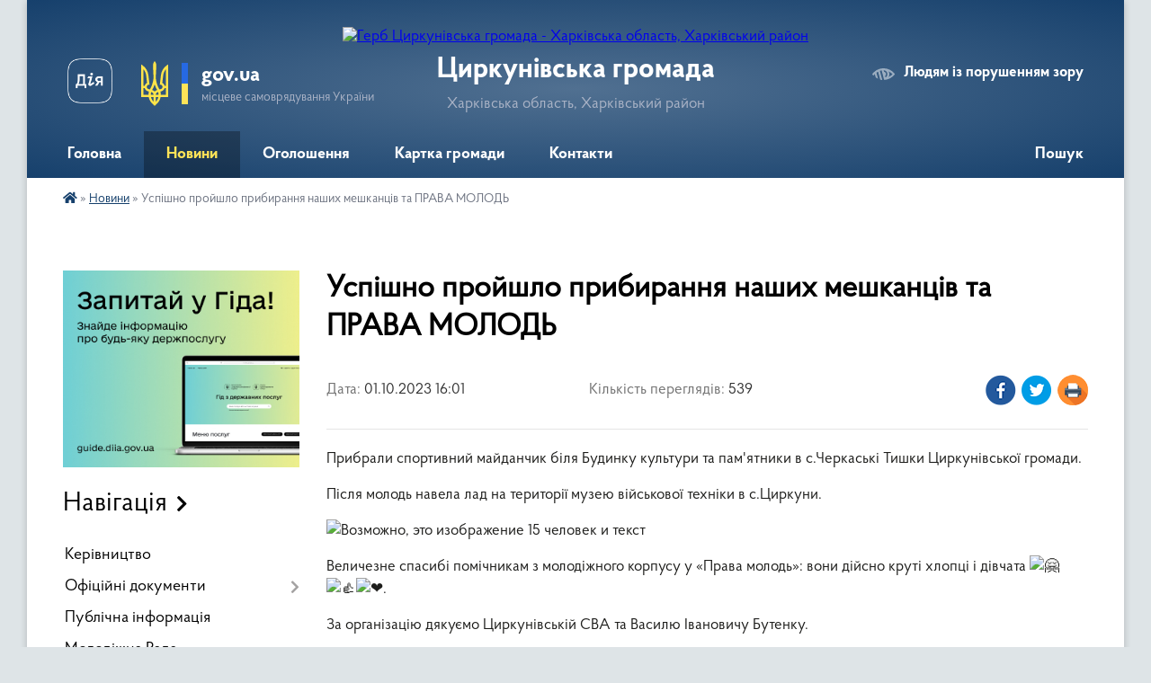

--- FILE ---
content_type: text/html; charset=UTF-8
request_url: https://cyrkunivska-gromada.gov.ua/news/1696165369/
body_size: 12656
content:
<!DOCTYPE html>
<html lang="uk">
<head>
	<!--[if IE]><meta http-equiv="X-UA-Compatible" content="IE=edge"><![endif]-->
	<meta charset="utf-8">
	<meta name="viewport" content="width=device-width, initial-scale=1">
	<!--[if IE]><script>
		document.createElement('header');
		document.createElement('nav');
		document.createElement('main');
		document.createElement('section');
		document.createElement('article');
		document.createElement('aside');
		document.createElement('footer');
		document.createElement('figure');
		document.createElement('figcaption');
	</script><![endif]-->
	<title>Успішно пройшло прибирання наших мешканців та ПРАВА МОЛОДЬ | Циркунівська громада</title>
	<meta name="description" content="Прибрали спортивний майданчик біля Будинку культури та пам&amp;#39;ятники в с.Черкаські Тишки Циркунівської громади.. . Після молодь навела лад на території музею військової техніки в с.Циркуни.. . . . Величезне спасибі помічникам з молодіжного">
	<meta name="keywords" content="Успішно, пройшло, прибирання, наших, мешканців, та, ПРАВА, МОЛОДЬ, |, Циркунівська, громада">

	
		<meta property="og:image" content="https://scontent.flwo7-1.fna.fbcdn.net/v/t39.30808-6/385049564_801509815311744_8576766635132574303_n.jpg?stp=dst-jpg_p960x960&amp;_nc_cat=108&amp;ccb=1-7&amp;_nc_sid=5614bc&amp;_nc_ohc=CU2k06wxuBsAX8kE28F&amp;_nc_ht=scontent.flwo7-1.fna&amp;oh=00_AfAwWeOVN2zq4T7IShAMDU4ax8nwRmUlVMNTxjWM-9H44w&amp;oe=651D715D">
	<meta property="og:image:width" content="">
	<meta property="og:image:height" content="">
			<meta property="og:title" content="Успішно пройшло прибирання наших мешканців та ПРАВА МОЛОДЬ">
			<meta property="og:description" content="Прибрали спортивний майданчик біля Будинку культури та пам&amp;#39;ятники в с.Черкаські Тишки Циркунівської громади.">
			<meta property="og:type" content="article">
	<meta property="og:url" content="https://cyrkunivska-gromada.gov.ua/news/1696165369/">
		
		<link rel="apple-touch-icon" sizes="57x57" href="https://gromada.org.ua/apple-icon-57x57.png">
	<link rel="apple-touch-icon" sizes="60x60" href="https://gromada.org.ua/apple-icon-60x60.png">
	<link rel="apple-touch-icon" sizes="72x72" href="https://gromada.org.ua/apple-icon-72x72.png">
	<link rel="apple-touch-icon" sizes="76x76" href="https://gromada.org.ua/apple-icon-76x76.png">
	<link rel="apple-touch-icon" sizes="114x114" href="https://gromada.org.ua/apple-icon-114x114.png">
	<link rel="apple-touch-icon" sizes="120x120" href="https://gromada.org.ua/apple-icon-120x120.png">
	<link rel="apple-touch-icon" sizes="144x144" href="https://gromada.org.ua/apple-icon-144x144.png">
	<link rel="apple-touch-icon" sizes="152x152" href="https://gromada.org.ua/apple-icon-152x152.png">
	<link rel="apple-touch-icon" sizes="180x180" href="https://gromada.org.ua/apple-icon-180x180.png">
	<link rel="icon" type="image/png" sizes="192x192"  href="https://gromada.org.ua/android-icon-192x192.png">
	<link rel="icon" type="image/png" sizes="32x32" href="https://gromada.org.ua/favicon-32x32.png">
	<link rel="icon" type="image/png" sizes="96x96" href="https://gromada.org.ua/favicon-96x96.png">
	<link rel="icon" type="image/png" sizes="16x16" href="https://gromada.org.ua/favicon-16x16.png">
	<link rel="manifest" href="https://gromada.org.ua/manifest.json">
	<meta name="msapplication-TileColor" content="#ffffff">
	<meta name="msapplication-TileImage" content="https://gromada.org.ua/ms-icon-144x144.png">
	<meta name="theme-color" content="#ffffff">
	
	
		<meta name="robots" content="">
	
    <link rel="preload" href="https://cdnjs.cloudflare.com/ajax/libs/font-awesome/5.9.0/css/all.min.css" as="style">
	<link rel="stylesheet" href="https://cdnjs.cloudflare.com/ajax/libs/font-awesome/5.9.0/css/all.min.css" integrity="sha512-q3eWabyZPc1XTCmF+8/LuE1ozpg5xxn7iO89yfSOd5/oKvyqLngoNGsx8jq92Y8eXJ/IRxQbEC+FGSYxtk2oiw==" crossorigin="anonymous" referrerpolicy="no-referrer" />

    <link rel="preload" href="//gromada.org.ua/themes/km2/css/styles_vip.css?v=3.34" as="style">
	<link rel="stylesheet" href="//gromada.org.ua/themes/km2/css/styles_vip.css?v=3.34">
	<link rel="stylesheet" href="//gromada.org.ua/themes/km2/css/33469/theme_vip.css?v=1769702347">
	
		<!--[if lt IE 9]>
	<script src="https://oss.maxcdn.com/html5shiv/3.7.2/html5shiv.min.js"></script>
	<script src="https://oss.maxcdn.com/respond/1.4.2/respond.min.js"></script>
	<![endif]-->
	<!--[if gte IE 9]>
	<style type="text/css">
		.gradient { filter: none; }
	</style>
	<![endif]-->

</head>
<body class="">

	<a href="#top_menu" class="skip-link link" aria-label="Перейти до головного меню (Alt+1)" accesskey="1">Перейти до головного меню (Alt+1)</a>
	<a href="#left_menu" class="skip-link link" aria-label="Перейти до бічного меню (Alt+2)" accesskey="2">Перейти до бічного меню (Alt+2)</a>
    <a href="#main_content" class="skip-link link" aria-label="Перейти до головного вмісту (Alt+3)" accesskey="3">Перейти до текстового вмісту (Alt+3)</a>




	
	<div class="wrap">
		
		<header>
			<div class="header_wrap">
				<div class="logo">
					<a href="https://cyrkunivska-gromada.gov.ua/" id="logo" class="form_2">
						<img src="https://rada.info/upload/users_files/04396685/gerb/герб_Циркуни-removebg-preview.png" alt="Герб Циркунівська громада - Харківська область, Харківський район">
					</a>
				</div>
				<div class="title">
					<div class="slogan_1">Циркунівська громада</div>
					<div class="slogan_2">Харківська область, Харківський район</div>
				</div>
				<div class="gov_ua_block">
					<a class="diia" href="https://diia.gov.ua/" target="_blank" rel="nofollow" title="Державні послуги онлайн"><img src="//gromada.org.ua/themes/km2/img/diia.png" alt="Логотип Diia"></a>
					<img src="//gromada.org.ua/themes/km2/img/gerb.svg" class="gerb" alt="Герб України">
					<span class="devider"></span>
					<div class="title">
						<b>gov.ua</b>
						<span>місцеве самоврядування України</span>
					</div>
				</div>
								<div class="alt_link">
					<a href="#" rel="nofollow" title="Режим високої контастності" onclick="return set_special('1571175155fde3fe7a708de0cbf381a2ed76f05e');">Людям із порушенням зору</a>
				</div>
								
				<section class="top_nav">
					<nav class="main_menu" id="top_menu">
						<ul>
														<li class="">
								<a href="https://cyrkunivska-gromada.gov.ua/main/"><span>Головна</span></a>
																							</li>
														<li class="active">
								<a href="https://cyrkunivska-gromada.gov.ua/news/"><span>Новини</span></a>
																							</li>
														<li class="">
								<a href="https://cyrkunivska-gromada.gov.ua/ogoloshennya-20-47-34-07-05-2024/"><span>Оголошення</span></a>
																							</li>
														<li class="">
								<a href="https://cyrkunivska-gromada.gov.ua/structure/"><span>Картка громади</span></a>
																							</li>
														<li class="">
								<a href="https://cyrkunivska-gromada.gov.ua/feedback/"><span>Контакти</span></a>
																							</li>
																				</ul>
					</nav>
					&nbsp;
					<button class="menu-button" id="open-button"><i class="fas fa-bars"></i> Меню сайту</button>
					<a href="https://cyrkunivska-gromada.gov.ua/search/" rel="nofollow" class="search_button">Пошук</a>
				</section>
				
			</div>
		</header>
				
		<section class="bread_crumbs">
		<div xmlns:v="http://rdf.data-vocabulary.org/#"><a href="https://cyrkunivska-gromada.gov.ua/" title="Головна сторінка"><i class="fas fa-home"></i></a> &raquo; <a href="https://cyrkunivska-gromada.gov.ua/news/" aria-current="page">Новини</a>  &raquo; <span>Успішно пройшло прибирання наших мешканців та ПРАВА МОЛОДЬ</span></div>
	</section>
	
	<section class="center_block">
		<div class="row">
			<div class="grid-25 fr">
				<aside>
				
										<div class="diia_guide">
						<a href="https://guide.diia.gov.ua/" rel="nofollow" target="_blank" title="Гід державних послуг"><img src="https://gromada.org.ua/upload/diia_guide.jpg" alt="Банер - гід державних послуг"></a>
					</div>
									
										<div class="sidebar_title">Навігація</div>
										
					<nav class="sidebar_menu" id="left_menu">
						<ul>
														<li class="">
								<a href="https://cyrkunivska-gromada.gov.ua/kerivnictvo-radi-09-30-50-16-07-2018/"><span>Керівництво</span></a>
																							</li>
														<li class=" has-sub">
								<a href="https://cyrkunivska-gromada.gov.ua/docs/"><span>Офіційні документи</span></a>
																<button onclick="return show_next_level(this);" aria-label="Показати підменю"></button>
																								<ul>
																		<li class="">
										<a href="https://cyrkunivska-gromada.gov.ua/statut-13-09-06-08-12-2025/"><span>Статут</span></a>
																													</li>
																		<li class="">
										<a href="https://cyrkunivska-gromada.gov.ua/pasport-gromadi-13-11-04-08-12-2025/"><span>Паспорт громади</span></a>
																													</li>
																		<li class="">
										<a href="https://cyrkunivska-gromada.gov.ua/strategiya-rozvitku-cirkunivskoi-gromadi-13-04-16-08-12-2025/"><span>Стратегія розвитку</span></a>
																													</li>
																										</ul>
															</li>
														<li class="">
								<a href="https://cyrkunivska-gromada.gov.ua/publichna-informaciya-15-31-19-24-06-2021/"><span>Публічна інформація</span></a>
																							</li>
														<li class="">
								<a href="https://cyrkunivska-gromada.gov.ua/molodizhna-rada-09-58-31-31-07-2023/"><span>Молодіжна Рада</span></a>
																							</li>
														<li class="">
								<a href="https://cyrkunivska-gromada.gov.ua/publichni-zakupivli-16-56-11-05-08-2025/"><span>Публічні закупівлі</span></a>
																							</li>
														<li class=" has-sub">
								<a href="https://cyrkunivska-gromada.gov.ua/antikorupcijna-diyalnist-14-48-29-30-01-2025/"><span>Антикорупційна діяльність</span></a>
																<button onclick="return show_next_level(this);" aria-label="Показати підменю"></button>
																								<ul>
																		<li class="">
										<a href="https://cyrkunivska-gromada.gov.ua/oficijni-dokumenti-11-43-55-20-02-2025/"><span>Офіційні документи</span></a>
																													</li>
																		<li class="">
										<a href="https://cyrkunivska-gromada.gov.ua/korupciya-14-50-50-30-01-2025/"><span>Корупція</span></a>
																													</li>
																		<li class="">
										<a href="https://cyrkunivska-gromada.gov.ua/vikrivacham-korupcii-14-52-14-30-01-2025/"><span>Викривачам корупції</span></a>
																													</li>
																		<li class="">
										<a href="https://cyrkunivska-gromada.gov.ua/zakonodavstvo-14-53-34-30-01-2025/"><span>Законодавство</span></a>
																													</li>
																		<li class="">
										<a href="https://cyrkunivska-gromada.gov.ua/yak-podati-povidomlennya-pro-pravoporushennya-14-56-19-30-01-2025/"><span>Як подати повідомлення про правопорушення?</span></a>
																													</li>
																										</ul>
															</li>
														<li class=" has-sub">
								<a href="https://cyrkunivska-gromada.gov.ua/komisiya-z-pitan-viplati-kompensacii-za-poshkodzhene-ta-znischene-majno-09-10-53-24-07-2023/"><span>єВІДНОВЛЕННЯ</span></a>
																<button onclick="return show_next_level(this);" aria-label="Показати підменю"></button>
																								<ul>
																		<li class="">
										<a href="https://cyrkunivska-gromada.gov.ua/rishennya-komisii-12-00-48-18-04-2025/"><span>Рішення комісії за пошкоджене майно</span></a>
																													</li>
																		<li class="">
										<a href="https://cyrkunivska-gromada.gov.ua/rishennya-komisii-za-zrujnovane-majno-15-45-27-03-05-2025/"><span>Рішення комісії за знищене майно</span></a>
																													</li>
																										</ul>
															</li>
														<li class=" has-sub">
								<a href="https://cyrkunivska-gromada.gov.ua/civilnij-zahist-naselennya-16-01-23-01-10-2024/"><span>Цивільний захист</span></a>
																<button onclick="return show_next_level(this);" aria-label="Показати підменю"></button>
																								<ul>
																		<li class="">
										<a href="https://cyrkunivska-gromada.gov.ua/bezpeka-na-vodi-18-49-15-27-04-2025/"><span>Безпека на воді</span></a>
																													</li>
																		<li class="">
										<a href="https://cyrkunivska-gromada.gov.ua/protiminna-diyalnist-20-27-44-04-08-2025/"><span>Протимінна діяльність</span></a>
																													</li>
																		<li class="">
										<a href="https://cyrkunivska-gromada.gov.ua/minna-bezpeka-10-32-21-02-04-2025/"><span>Мінна безпека</span></a>
																													</li>
																		<li class="">
										<a href="https://cyrkunivska-gromada.gov.ua/pamyatka-pro-ukrittya-v-zahisnih-sporudah-19-33-46-05-02-2025/"><span>Пам'ятка про укриття в захисних спорудах</span></a>
																													</li>
																		<li class="">
										<a href="https://cyrkunivska-gromada.gov.ua/oficijni-dokumenti-09-27-53-20-01-2025/"><span>Офіційні документи</span></a>
																													</li>
																		<li class="">
										<a href="https://cyrkunivska-gromada.gov.ua/rekomendacii-dlya-naselennya-pid-chas-voennogo-stanu-13-32-45-22-10-2025/"><span>Рекомендації для населення під час воєнного стану</span></a>
																													</li>
																										</ul>
															</li>
														<li class=" has-sub">
								<a href="https://cyrkunivska-gromada.gov.ua/viddil-socialnogo-zahistu-naselennya-22-04-10-26-10-2023/"><span>Соціальний захист</span></a>
																<button onclick="return show_next_level(this);" aria-label="Показати підменю"></button>
																								<ul>
																		<li class="">
										<a href="https://cyrkunivska-gromada.gov.ua/protidiya-domashnomu-nasilstvu-12-49-27-22-10-2025/"><span>Протидія торгівлі людьми та насильству</span></a>
																													</li>
																		<li class="">
										<a href="https://cyrkunivska-gromada.gov.ua/vnutrishno-peremischeni-osobi-12-55-38-22-10-2025/"><span>Внутрішньо переміщені особи</span></a>
																													</li>
																		<li class="">
										<a href="https://cyrkunivska-gromada.gov.ua/miscevi-programi-12-56-42-22-10-2025/"><span>Місцеві програми</span></a>
																													</li>
																										</ul>
															</li>
														<li class=" has-sub">
								<a href="https://cyrkunivska-gromada.gov.ua/bezbarernist-10-59-24-29-09-2025/"><span>Безбар'єрність</span></a>
																<button onclick="return show_next_level(this);" aria-label="Показати підменю"></button>
																								<ul>
																		<li class="">
										<a href="https://cyrkunivska-gromada.gov.ua/fizichna-dostupnist-transportnih-zasobiv-yakimi-planuetsya-evakuaciya-predstavnikiv-malomobilnoi-kategorii-naselennya-10-18-12-01-10-2025/"><span>Фізична доступність транспортних засобів, якими планується евакуація представників маломобільної категорії населення</span></a>
																													</li>
																										</ul>
															</li>
														<li class="">
								<a href="https://cyrkunivska-gromada.gov.ua/volonterstvo-19-54-48-23-04-2024/"><span>Волонтерство</span></a>
																							</li>
														<li class="">
								<a href="https://cyrkunivska-gromada.gov.ua/veteranska-politika-09-37-23-15-10-2025/"><span>Ветеранська політика</span></a>
																							</li>
														<li class=" has-sub">
								<a href="https://cyrkunivska-gromada.gov.ua/genderna-rivnist-09-47-08-15-04-2025/"><span>Гендерна рівність</span></a>
																<button onclick="return show_next_level(this);" aria-label="Показати підменю"></button>
																								<ul>
																		<li class="">
										<a href="https://cyrkunivska-gromada.gov.ua/zakonodavchi-dokumenti-09-47-41-15-04-2025/"><span>Законодавчі документи</span></a>
																													</li>
																										</ul>
															</li>
														<li class=" has-sub">
								<a href="https://cyrkunivska-gromada.gov.ua/komunalna-ustanova-centr-nadannya-socialnih-poslug-cirkunivskoi-silskoi-radi-11-39-50-19-04-2024/"><span>Комунальна установа "Центр надання соціальних послуг"</span></a>
																<button onclick="return show_next_level(this);" aria-label="Показати підменю"></button>
																								<ul>
																		<li class="">
										<a href="https://cyrkunivska-gromada.gov.ua/diyalnist-centru-11-40-25-19-04-2024/"><span>Діяльність Центру</span></a>
																													</li>
																		<li class="">
										<a href="https://cyrkunivska-gromada.gov.ua/normativni-dokumenti-12-00-19-19-04-2024/"><span>Нормативні документи</span></a>
																													</li>
																		<li class="">
										<a href="https://cyrkunivska-gromada.gov.ua/poslugi-12-04-07-19-04-2024/"><span>Послуги</span></a>
																													</li>
																		<li class="">
										<a href="https://cyrkunivska-gromada.gov.ua/mapa-socialnih-poslug-10-30-48-07-03-2025/"><span>Мапа соціальних послуг</span></a>
																													</li>
																		<li class="">
										<a href="https://cyrkunivska-gromada.gov.ua/centr-zhittestijkosti-09-29-03-02-04-2025/"><span>Центр життєстійкості</span></a>
																													</li>
																										</ul>
															</li>
														<li class=" has-sub">
								<a href="https://cyrkunivska-gromada.gov.ua/viddil-centr-nadannya-administrativnih-poslug-13-24-15-02-05-2024/"><span>Відділ "Центр надання адміністративних послуг"</span></a>
																<button onclick="return show_next_level(this);" aria-label="Показати підменю"></button>
																								<ul>
																		<li class="">
										<a href="https://cyrkunivska-gromada.gov.ua/dokumenti-13-24-59-02-05-2024/"><span>Документи</span></a>
																													</li>
																		<li class=" has-sub">
										<a href="https://cyrkunivska-gromada.gov.ua/poslugi-13-55-40-02-05-2024/"><span>Послуги</span></a>
																				<button onclick="return show_next_level(this);" aria-label="Показати підменю"></button>
																														<ul>
																						<li><a href="https://cyrkunivska-gromada.gov.ua/volonteri-23-07-59-02-04-2025/"><span>Для волонтерів</span></a></li>
																						<li><a href="https://cyrkunivska-gromada.gov.ua/dlya-uchasnikiv-bojovih-dij-veteraniv-vijni-12-18-05-10-03-2025/"><span>Для учасників бойових дій, ветеранів війни</span></a></li>
																																</ul>
																			</li>
																										</ul>
															</li>
														<li class="">
								<a href="https://cyrkunivska-gromada.gov.ua/policejski-oficeri-gromadi-16-07-44-16-04-2024/"><span>Поліцейські офіцери громади</span></a>
																							</li>
														<li class=" has-sub">
								<a href="https://cyrkunivska-gromada.gov.ua/gromadska-uchast-11-12-18-29-08-2025/"><span>Громадська участь</span></a>
																<button onclick="return show_next_level(this);" aria-label="Показати підменю"></button>
																								<ul>
																		<li class="">
										<a href="https://cyrkunivska-gromada.gov.ua/miscevi-iniciativi-11-14-03-29-08-2025/"><span>Місцеві ініціативи</span></a>
																													</li>
																		<li class="">
										<a href="https://cyrkunivska-gromada.gov.ua/zagalni-zbori-gromadyan-11-14-59-29-08-2025/"><span>Загальні збори громадян</span></a>
																													</li>
																		<li class="">
										<a href="https://cyrkunivska-gromada.gov.ua/gromadski-sluhannya-11-16-41-29-08-2025/"><span>Громадські слухання</span></a>
																													</li>
																		<li class="">
										<a href="https://cyrkunivska-gromada.gov.ua/publichni-konsultacii-11-17-16-29-08-2025/"><span>Публічні консультації</span></a>
																													</li>
																		<li class="">
										<a href="https://cyrkunivska-gromada.gov.ua/gromadski-obgovorennya-08-52-22-02-09-2025/"><span>Громадські обговорення</span></a>
																													</li>
																										</ul>
															</li>
													</ul>
						
												
					</nav>

									
											<div class="sidebar_title">Особистий кабінет користувача</div>

<div class="petition_block">

		<div class="alert alert-warning">
		Ви не авторизовані. Для того, щоб мати змогу створювати або підтримувати петиції, взяти участь в громадських обговореннях, голосувати за бюджетні проекти<br>
		<a href="#auth_petition" class="open-popup add_petition btn btn-yellow btn-small btn-block" style="margin-top: 10px;"><i class="fa fa-user"></i> авторизуйтесь</a>
	</div>
		
			<h2 style="margin: 30px 0;">Система петицій</h2>
		
					<div class="none_petition">Немає петицій, за які можна голосувати</div>
							<p style="margin-bottom: 10px;"><a href="https://cyrkunivska-gromada.gov.ua/all_petitions/" class="btn btn-grey btn-small btn-block"><i class="fas fa-clipboard-list"></i> Всі петиції (1)</a></p>
				
		
	
</div>
					
					
					
											<div class="sidebar_title">Звернення до посадовця</div>

<div class="appeals_block">

	
		
		<div class="row sidebar_persons">
						<div class="grid-30">
				<div class="one_sidebar_person">
					<div class="img"><a href="https://cyrkunivska-gromada.gov.ua/persons/1141/"><img src="https://rada.info/upload/users_files/04396685/deputats/Screenshot_3.jpg" alt="Кузьменко Ігор Володимирович"></a></div>
					<div class="title"><a href="https://cyrkunivska-gromada.gov.ua/persons/1141/">Кузьменко Ігор Володимирович</a></div>
				</div>
			</div>
						<div class="grid-30">
				<div class="one_sidebar_person">
					<div class="img"><a href="https://cyrkunivska-gromada.gov.ua/persons/1335/"><img src="https://rada.info/upload/users_files/nodeputat.jpg" alt="Звернення по питанням антикорупційної діяльності"></a></div>
					<div class="title"><a href="https://cyrkunivska-gromada.gov.ua/persons/1335/">Звернення по питанням антикорупційної діяльності</a></div>
				</div>
			</div>
						<div class="clearfix"></div>
		</div>

						
				<p class="center appeal_cabinet"><a href="#auth_person" class="alert-link open-popup"><i class="fas fa-unlock-alt"></i> Кабінет посадової особи</a></p>
			
	
</div>					
										<div id="banner_block">

						<p style="text-align: center;"><a rel="nofollow" href="https://kharkivoda.gov.ua/"><img alt="Фото без опису" src="https://rada.info/upload/users_files/04058640/ae1adb1504cd23dfd1b7f8a9b3352cf3.jpg" style="width: 512px; height: 341px;" /></a></p>

<p style="text-align: center;">&nbsp;<span style="font-size:28px;"><a rel="nofollow" href="http://khrada.gov.ua/">Харківська районна рада</a></span></p>

<p style="text-align: center;"><a rel="nofollow" href="https://diia.gov.ua"><img alt="Фото без опису" src="https://cdn.segodnya.ua/i/image_728x410/media/image/619/b85/c43/619b85c43a8d1.png.webp" style="width: 512px; height: 341px;" /></a></p>

<p>&nbsp;</p>

<p>&nbsp;</p>

<p>&nbsp;</p>

<p>&nbsp;</p>
						<div class="clearfix"></div>

						
						<div class="clearfix"></div>

					</div>
				
				</aside>
			</div>
			<div class="grid-75">

				<main id="main_content">

																		<h1>Успішно пройшло прибирання наших мешканців та ПРАВА МОЛОДЬ</h1>


<div class="row ">
	<div class="grid-30 one_news_date">
		Дата: <span>01.10.2023 16:01</span>
	</div>
	<div class="grid-30 one_news_count">
		Кількість переглядів: <span>539</span>
	</div>
		<div class="grid-30 one_news_socials">
		<button class="social_share" data-type="fb"><img src="//gromada.org.ua/themes/km2/img/share/fb.png" alt="Іконка Фейсбук"></button>
		<button class="social_share" data-type="tw"><img src="//gromada.org.ua/themes/km2/img/share/tw.png" alt="Іконка Твітер"></button>
		<button class="print_btn" onclick="window.print();"><img src="//gromada.org.ua/themes/km2/img/share/print.png" alt="Іконка принтера"></button>
	</div>
		<div class="clearfix"></div>
</div>

<hr>

<p>Прибрали спортивний майданчик біля Будинку культури та пам&#39;ятники в с.Черкаські Тишки Циркунівської громади.</p>

<p>Після молодь навела лад на території музею військової техніки в с.Циркуни.</p>

<p><img alt="Возможно, это изображение 15 человек и текст" src="https://scontent.flwo7-1.fna.fbcdn.net/v/t39.30808-6/385049564_801509815311744_8576766635132574303_n.jpg?stp=dst-jpg_p960x960&amp;_nc_cat=108&amp;ccb=1-7&amp;_nc_sid=5614bc&amp;_nc_ohc=CU2k06wxuBsAX8kE28F&amp;_nc_ht=scontent.flwo7-1.fna&amp;oh=00_AfAwWeOVN2zq4T7IShAMDU4ax8nwRmUlVMNTxjWM-9H44w&amp;oe=651D715D" /></p>

<p>Величезне спасибі помічникам з молодіжного корпусу у &laquo;Права молодь&raquo;: вони дійсно круті хлопці і дівчата <img alt="🤗" height="16" referrerpolicy="origin-when-cross-origin" src="https://static.xx.fbcdn.net/images/emoji.php/v9/t10/1.5/16/1f917.png" width="16" /><img alt="👍" height="16" referrerpolicy="origin-when-cross-origin" src="https://static.xx.fbcdn.net/images/emoji.php/v9/t55/1.5/16/1f44d.png" width="16" /><img alt="❤️" height="16" referrerpolicy="origin-when-cross-origin" src="https://static.xx.fbcdn.net/images/emoji.php/v9/tf3/1.5/16/2764.png" width="16" />.</p>

<p>За організацію дякуємо Циркунівській СВА та Василю Івановичу Бутенку.</p>

<p><img alt="Возможно, это изображение 10 человек и текст" src="https://scontent.flwo7-2.fna.fbcdn.net/v/t39.30808-6/385048147_801510215311704_4601935870935774883_n.jpg?_nc_cat=105&amp;ccb=1-7&amp;_nc_sid=5614bc&amp;_nc_ohc=BkHlHNEwDqkAX9Zu9sC&amp;_nc_ht=scontent.flwo7-2.fna&amp;oh=00_AfASBFSq6AQew9khl6BORXdUrsBf8P2nelaWJ_5DGR7vgw&amp;oe=651F0986" /></p>

<p>Вдячні також Зої Лебідь за надані продукти, Ані Вовк з <a href="http://vlada.pp.ua/goto/[base64]/" target="_blank" rel="nofollow" role="link" tabindex="0">Го Звичайні Люди</a> за смачні круасани для дітей і <a href="http://vlada.pp.ua/goto/[base64]/" target="_blank" rel="nofollow" role="link" tabindex="0">Myrnenebo</a> за печиво.</p>

<p><img alt="Возможно, это изображение 13 человек и текст" src="https://scontent.flwo7-1.fna.fbcdn.net/v/t39.30808-6/385464487_801513788644680_7286318787932397054_n.jpg?_nc_cat=104&amp;ccb=1-7&amp;_nc_sid=5614bc&amp;_nc_ohc=HeTO4t6Iqq0AX9EGGRn&amp;_nc_ht=scontent.flwo7-1.fna&amp;oh=00_AfApMvBpP81XJj72zQvyxuLA71vBbCFjIKhzrJSIFDjvsg&amp;oe=651EEFF1" /></p>

<p><img alt="Возможно, это изображение 9 человек, улица и текст" src="https://scontent.flwo7-2.fna.fbcdn.net/v/t39.30808-6/385388280_801510048645054_8493640076375368622_n.jpg?_nc_cat=102&amp;ccb=1-7&amp;_nc_sid=5614bc&amp;_nc_ohc=P1LQxM2cl9MAX9G3YD_&amp;_nc_ht=scontent.flwo7-2.fna&amp;oh=00_AfAE2E1-SzOv-CpQTzg7_pcN4zz02LyB9mA8pFefQdmAVQ&amp;oe=651F4307" /></p>

<p><img alt="Возможно, это изображение 8 человек, улица и текст" src="https://scontent.flwo7-2.fna.fbcdn.net/v/t39.30808-6/384986468_801509971978395_2564166613993982467_n.jpg?_nc_cat=105&amp;ccb=1-7&amp;_nc_sid=5614bc&amp;_nc_ohc=P6M8Gi9joCQAX9qC26N&amp;_nc_ht=scontent.flwo7-2.fna&amp;oh=00_AfBCyRWiO8Dm6ZuZJ4Iq9kr0gHlq12TjsAwqVwMarm-smA&amp;oe=651E47C6" /></p>

<p><img alt="Возможно, это изображение 3 человека, трава и текст" src="https://scontent.flwo7-1.fna.fbcdn.net/v/t39.30808-6/384992252_801509921978400_8717147641436950022_n.jpg?_nc_cat=108&amp;ccb=1-7&amp;_nc_sid=5614bc&amp;_nc_ohc=ZNEk_ZjWS8oAX9a5xRP&amp;_nc_ht=scontent.flwo7-1.fna&amp;oh=00_AfDbTkGAM-QiKDLFSHh7OU8L54jrsDel7QZz0o60aJ1GOg&amp;oe=651F2E72" /></p>

<p>&nbsp;</p>
<div class="clearfix"></div>

<hr>



<p><a href="https://cyrkunivska-gromada.gov.ua/news/" class="btn btn-grey">&laquo; повернутися</a></p>											
				</main>
				
			</div>
			<div class="clearfix"></div>
		</div>
	</section>
	
	
	<footer>
		
		<div class="row">
			<div class="grid-40 socials">
				<p>
					<a href="https://gromada.org.ua/rss/33469/" rel="nofollow" target="_blank" title="RSS-стрічка новин"><i class="fas fa-rss"></i></a>
										<a href="https://cyrkunivska-gromada.gov.ua/feedback/#chat_bot" title="Наша громада в смартфоні"><i class="fas fa-robot"></i></a>
															<a href="https://www.instagram.com/tsyrkunyvski.visti/" rel="nofollow" target="_blank" title="Сторінка в Instagram"><i class="fab fa-instagram"></i></a>					<a href="https://www.facebook.com/tsyrkunyvski.visti/" rel="nofollow" target="_blank" title="Сторінка у Фейсбук"><i class="fab fa-facebook-f"></i></a>										<a href="https://t.me/tsyrkunyvski_visti" rel="nofollow" target="_blank" title="Телеграм-канал громади"><i class="fab fa-telegram"></i></a>					<a href="https://cyrkunivska-gromada.gov.ua/sitemap/" title="Мапа сайту"><i class="fas fa-sitemap"></i></a>
				</p>
				<p class="copyright">Циркунівська громада - 2018-2026 &copy; Весь контент доступний за ліцензією <a href="https://creativecommons.org/licenses/by/4.0/deed.uk" target="_blank" rel="nofollow">Creative Commons Attribution 4.0 International License</a>, якщо не зазначено інше.</p>
			</div>
			<div class="grid-20 developers">
				<a href="https://vlada.ua/" rel="nofollow" target="_blank" title="Перейти на сайт платформи VladaUA"><img src="//gromada.org.ua/themes/km2/img/vlada_online.svg?v=ua" class="svg" alt="Логотип платформи VladaUA"></a><br>
				<span>офіційні сайти &laquo;під ключ&raquo;</span><br>
				для органів державної влади
			</div>
			<div class="grid-40 admin_auth_block">
								<p class="first"><a href="#" rel="nofollow" class="alt_link" onclick="return set_special('1571175155fde3fe7a708de0cbf381a2ed76f05e');">Людям із порушенням зору</a></p>
				<p><a href="#auth_block" class="open-popup" title="Вхід в адмін-панель сайту"><i class="fa fa-lock"></i></a></p>
				<p class="sec"><a href="#auth_block" class="open-popup">Вхід для адміністратора</a></p>
				<div id="google_translate_element" style="text-align: left;width: 202px;float: right;margin-top: 13px;"></div>
							</div>
			<div class="clearfix"></div>
		</div>

	</footer>

	</div>

		
	



<a href="#" id="Go_Top"><i class="fas fa-angle-up"></i></a>
<a href="#" id="Go_Top2"><i class="fas fa-angle-up"></i></a>

<script type="text/javascript" src="//gromada.org.ua/themes/km2/js/jquery-3.6.0.min.js"></script>
<script type="text/javascript" src="//gromada.org.ua/themes/km2/js/jquery-migrate-3.3.2.min.js"></script>
<script type="text/javascript" src="//gromada.org.ua/themes/km2/js/flickity.pkgd.min.js"></script>
<script type="text/javascript" src="//gromada.org.ua/themes/km2/js/flickity-imagesloaded.js"></script>
<script type="text/javascript">
	$(document).ready(function(){
		$(".main-carousel .carousel-cell.not_first").css("display", "block");
	});
</script>
<script type="text/javascript" src="//gromada.org.ua/themes/km2/js/icheck.min.js"></script>
<script type="text/javascript" src="//gromada.org.ua/themes/km2/js/superfish.min.js?v=2"></script>



<script type="text/javascript" src="//gromada.org.ua/themes/km2/js/functions_unpack.js?v=5.17"></script>
<script type="text/javascript" src="//gromada.org.ua/themes/km2/js/hoverIntent.js"></script>
<script type="text/javascript" src="//gromada.org.ua/themes/km2/js/jquery.magnific-popup.min.js?v=1.1"></script>
<script type="text/javascript" src="//gromada.org.ua/themes/km2/js/jquery.mask.min.js"></script>


	


<script type="text/javascript" src="//translate.google.com/translate_a/element.js?cb=googleTranslateElementInit"></script>
<script type="text/javascript">
	function googleTranslateElementInit() {
		new google.translate.TranslateElement({
			pageLanguage: 'uk',
			includedLanguages: 'de,en,es,fr,pl,hu,bg,ro,da,lt',
			layout: google.translate.TranslateElement.InlineLayout.SIMPLE,
			gaTrack: true,
			gaId: 'UA-71656986-1'
		}, 'google_translate_element');
	}
</script>

<script>
  (function(i,s,o,g,r,a,m){i["GoogleAnalyticsObject"]=r;i[r]=i[r]||function(){
  (i[r].q=i[r].q||[]).push(arguments)},i[r].l=1*new Date();a=s.createElement(o),
  m=s.getElementsByTagName(o)[0];a.async=1;a.src=g;m.parentNode.insertBefore(a,m)
  })(window,document,"script","//www.google-analytics.com/analytics.js","ga");

  ga("create", "UA-71656986-1", "auto");
  ga("send", "pageview");

</script>

<script async
src="https://www.googletagmanager.com/gtag/js?id=UA-71656986-2"></script>
<script>
   window.dataLayer = window.dataLayer || [];
   function gtag(){dataLayer.push(arguments);}
   gtag("js", new Date());

   gtag("config", "UA-71656986-2");
</script>



<div style="display: none;">
								<div id="get_gromada_ban" class="dialog-popup s">

	<div class="logo"><img src="//gromada.org.ua/themes/km2/img/logo.svg" class="svg"></div>
    <h4>Код для вставки на сайт</h4>
	
    <div class="form-group">
        <img src="//gromada.org.ua/gromada_orgua_88x31.png">
    </div>
    <div class="form-group">
        <textarea id="informer_area" class="form-control"><a href="https://gromada.org.ua/" target="_blank"><img src="https://gromada.org.ua/gromada_orgua_88x31.png" alt="Gromada.org.ua - веб сайти діючих громад України" /></a></textarea>
    </div>
	
</div>			<div id="auth_block" class="dialog-popup s" role="dialog" aria-modal="true" aria-labelledby="auth_block_label">

	<div class="logo"><img src="//gromada.org.ua/themes/km2/img/logo.svg" class="svg"></div>
    <h4 id="auth_block_label">Вхід для адміністратора</h4>
    <form action="//gromada.org.ua/n/actions/" method="post">

		
        
        <div class="form-group">
            <label class="control-label" for="login">Логін: <span>*</span></label>
            <input type="text" class="form-control" name="login" id="login" value="" autocomplete="username" required>
        </div>
        <div class="form-group">
            <label class="control-label" for="password">Пароль: <span>*</span></label>
            <input type="password" class="form-control" name="password" id="password" value="" autocomplete="current-password" required>
        </div>
        <div class="form-group center">
            <input type="hidden" name="object_id" value="33469">
			<input type="hidden" name="back_url" value="https://cyrkunivska-gromada.gov.ua/news/1696165369/">
            <button type="submit" class="btn btn-yellow" name="pAction" value="login_as_admin_temp">Авторизуватись</button>
        </div>
		

    </form>

</div>


			
						
						<div id="add_consultation" class="dialog-popup">

    <h4>Створення нового проекту</h4>

    
    <form action="//gromada.org.ua/n/actions/" method="post" enctype="multipart/form-data">

		<div class="row">
			<div class="grid-70">
				<div class="form-group">
					<label for="add_consultation_author" class="control-label">Ініціатор: <span>*</span></label>
					<input type="text" class="form-control" id="add_consultation_author" name="author" value="" placeholder="ПІП людини або назва організації" required>
				</div>
			</div>
			<div class="grid-30">
				<div class="form-group">
					<label for="add_consultation_days" class="control-label">Діб на обговорення: <span>*</span></label>
					<input type="number" class="form-control" id="add_consultation_days" name="count_days" min="5" value="30" required>
				</div>
			</div>
		</div>
        <div class="form-group">
            <label for="add_consultation_title" class="control-label">Назва проекту: <span>*</span></label>
            <input type="text" class="form-control" id="add_consultation_title" name="title" value="" required>
        </div>
        <div class="form-group">
            <label for="add_consultation_text" class="control-label">Зміст проекту для обговорення:</label>
            <textarea id="add_consultation_text" name="text"></textarea>
        </div>
		
		<div class="alert alert-warning">
			<p>Ви можете вказати варіанти відповідей для голосування, якщо це потрібно.</p>
			<div id="add_consultation_ext">
				<div class="row">
					<div class="grid-75">
						<div class="form-group">
							<label class="control-label">Варіант відповіді 1:</label>
							<input type="text" class="form-control" name="consultation_ext[]" value="">
						</div>
					</div>
					<div class="grid-25">
						<div class="form-group">
							<label class="control-label">Файл 1:</label>
							<a href="#" class="open_input_file btn btn-yellow">Додати файл</a>
							<input style="display:none;" type="file" class="form-control" name="consultation_file[]">
						</div>
					</div>
					<div class="clearfix"></div>
				</div>
				<div class="row">
					<div class="grid-75">
						<div class="form-group">
							<label class="control-label">Варіант відповіді 2:</label>
							<input type="text" class="form-control" name="consultation_ext[]" value="">
						</div>
					</div>
					<div class="grid-25">
						<div class="form-group">
							<label class="control-label">Файл 2:</label>
							<a href="#" class="open_input_file btn btn-yellow">Додати файл</a>
							<input style="display:none;" type="file" class="form-control" name="consultation_file[]">
						</div>
					</div>
					<div class="clearfix"></div>
				</div>
				<div class="row">
					<div class="grid-75">
						<div class="form-group">
							<label class="control-label">Варіант відповіді 3:</label>
							<input type="text" class="form-control" name="consultation_ext[]" value="">
						</div>
					</div>
					<div class="grid-25">
						<div class="form-group">
							<label class="control-label">Файл 3:</label>
							<a href="#" class="open_input_file btn btn-yellow">Додати файл</a>
							<input style="display:none;" type="file" class="form-control" name="consultation_file[]">
						</div>
					</div>
					<div class="clearfix"></div>
				</div>
				<div class="row">
					<div class="grid-75">
						<div class="form-group">
							<label class="control-label">Варіант відповіді 4:</label>
							<input type="text" class="form-control" name="consultation_ext[]" value="">
						</div>
					</div>
					<div class="grid-25">
						<div class="form-group">
							<label class="control-label">Файл 4:</label>
							<a href="#" class="open_input_file btn btn-yellow">Додати файл</a>
							<input style="display:none;" type="file" class="form-control" name="consultation_file[]">
						</div>
					</div>
					<div class="clearfix"></div>
				</div>
			</div>

			<div class="form-group">
				<a href="#" class="add_new_consultation_ext btn btn-info"><i class="fa fa-plus"></i> Додати ще один варіант відповіді</a>
			</div>
			
		</div>
		
		<div class="alert alert-danger">
			<strong>Увага!</strong> З метою недопущення маніпуляцій суспільною думкою <strong><u>редагування ТА ВИДАЛЕННЯ даного проекту після його збереження буде не можливим</u></strong>! Уважно ще раз перевірте текст на предмет помилок та змісту.
		</div>
		
        <div class="form-group">
            <button type="submit" name="pAction" value="add_consultation" class="btn btn-yellow">Зберегти</button>
        </div>

    </form>

</div>

<script type="text/javascript">
    $(document).ready(function() {
	
				
        $(".add_new_consultation_ext").on("click", function() {
			var add_html = '<div class="row"><div class="grid-75"><div class="form-group"><label class="control-label">Ще один варіант відповіді:</label><input type="text" class="form-control" name="consultation_ext[]" value=""></div></div><div class="grid-25"><div class="form-group"><label class="control-label">Файл:</label><a href="#" class="open_input_file btn btn-yellow" onclick="return open_input_file(this);">Додати файл</a><input style="display:none;" type="file" class="form-control" name="consultation_file[]"></div></div><div class="clearfix"></div></div>';
            $("#add_consultation_ext").append(add_html);
            return false;
        });

        $(".open_input_file").on("click", function() {
            $(this).next().trigger("click");
			return false;
        });

    });
	
	function open_input_file (el) {
		$(el).next().trigger("click");
		return false;
	}
</script>					<div id="email_voting" class="dialog-popup m">

	<div class="logo"><img src="//gromada.org.ua/themes/km2/img/logo.svg" class="svg"></div>
    <h4>Онлайн-опитування: </h4>

    <form action="//gromada.org.ua/n/actions/" method="post" enctype="multipart/form-data">

        <div class="alert alert-warning">
            <strong>Увага!</strong> З метою уникнення фальсифікацій Ви маєте підтвердити свій голос через E-Mail
        </div>

		
        <div class="form-group">
            <label class="control-label" for="voting_email">E-Mail: <span>*</span></label>
            <input type="email" class="form-control" name="email" id="voting_email" value="" required>
        </div>
		

        <div class="form-group center">
            <input type="hidden" name="voting_id" value="">
			
            <input type="hidden" name="answer_id" id="voting_anser_id" value="">
			<input type="hidden" name="back_url" value="https://cyrkunivska-gromada.gov.ua/news/1696165369/">
			
            <button type="submit" name="pAction" value="get_voting" class="btn btn-yellow">Підтвердити голос</button> <a href="#" class="btn btn-grey close-popup">Скасувати</a>
        </div>

    </form>

</div>


		<div id="result_voting" class="dialog-popup m">

	<div class="logo"><img src="//gromada.org.ua/themes/km2/img/logo.svg" class="svg"></div>
    <h4>Результати опитування</h4>

    <h3 id="voting_title"></h3>

    <canvas id="voting_diagram"></canvas>
    <div id="voting_results"></div>

    <div class="form-group center">
        <a href="#voting" class="open-popup btn btn-yellow"><i class="far fa-list-alt"></i> Всі опитування</a>
    </div>

</div>		
												<div id="voting_confirmed" class="dialog-popup s">

	<div class="logo"><img src="//gromada.org.ua/themes/km2/img/logo.svg" class="svg"></div>
    <h4>Дякуємо!</h4>

    <div class="alert alert-success">Ваш голос було зараховано</div>

</div>

		
				<div id="add_appeal" class="dialog-popup m">

	<div class="logo"><img src="//gromada.org.ua/themes/km2/img/logo.svg" class="svg"></div>
    <h4>Форма подання електронного звернення</h4>

	
    	

    <form action="//gromada.org.ua/n/actions/" method="post" enctype="multipart/form-data">

        <div class="alert alert-info">
            <div class="row">
                <div class="grid-30">
                    <img src="" id="add_appeal_photo">
                </div>
                <div class="grid-70">
                    <div id="add_appeal_title"></div>
                    <div id="add_appeal_posada"></div>
                    <div id="add_appeal_details"></div>
                </div>
                <div class="clearfix"></div>
            </div>
        </div>

		
        <div class="row">
            <div class="grid-100">
                <div class="form-group">
                    <label for="add_appeal_name" class="control-label">Ваше прізвище, ім'я та по батькові: <span>*</span></label>
                    <input type="text" class="form-control" id="add_appeal_name" name="name" value="" required>
                </div>
            </div>
            <div class="grid-50">
                <div class="form-group">
                    <label for="add_appeal_email" class="control-label">Email: <span>*</span></label>
                    <input type="email" class="form-control" id="add_appeal_email" name="email" value="" required>
                </div>
            </div>
            <div class="grid-50">
                <div class="form-group">
                    <label for="add_appeal_phone" class="control-label">Контактний телефон:</label>
                    <input type="tel" class="form-control" id="add_appeal_phone" name="phone" value="">
                </div>
            </div>
            <div class="grid-100">
                <div class="form-group">
                    <label for="add_appeal_adress" class="control-label">Адреса проживання: <span>*</span></label>
                    <textarea class="form-control" id="add_appeal_adress" name="adress" required></textarea>
                </div>
            </div>
            <div class="clearfix"></div>
        </div>

        <hr>

        <div class="row">
            <div class="grid-100">
                <div class="form-group">
                    <label for="add_appeal_text" class="control-label">Текст звернення: <span>*</span></label>
                    <textarea rows="7" class="form-control" id="add_appeal_text" name="text" required></textarea>
                </div>
            </div>
            <div class="grid-100">
                <div class="form-group">
                    <label>
                        <input type="checkbox" name="public" value="y">
                        Публічне звернення (відображатиметься на сайті)
                    </label>
                </div>
            </div>
            <div class="grid-100">
                <div class="form-group">
                    <label>
                        <input type="checkbox" name="confirmed" value="y" required>
                        надаю згоду на обробку персональних даних
                    </label>
                </div>
            </div>
            <div class="clearfix"></div>
        </div>
		

        <div class="form-group center">
			
            <input type="hidden" name="deputat_id" id="add_appeal_id" value="">
			<input type="hidden" name="back_url" value="https://cyrkunivska-gromada.gov.ua/news/1696165369/">
			
            <button type="submit" name="pAction" value="add_appeal_from_vip" class="btn btn-yellow">Подати звернення</button>
        </div>

    </form>

</div>


		
										<div id="auth_person" class="dialog-popup s">

	<div class="logo"><img src="//gromada.org.ua/themes/km2/img/logo.svg" class="svg"></div>
    <h4>Авторизація в системі електронних звернень</h4>
    <form action="//gromada.org.ua/n/actions/" method="post">

		
        
        <div class="form-group">
            <label class="control-label" for="person_login">Email посадової особи: <span>*</span></label>
            <input type="email" class="form-control" name="person_login" id="person_login" value="" autocomplete="off" required>
        </div>
        <div class="form-group">
            <label class="control-label" for="person_password">Пароль: <span>*</span> <small>(надає адміністратор сайту)</small></label>
            <input type="password" class="form-control" name="person_password" id="person_password" value="" autocomplete="off" required>
        </div>
		
        <div class="form-group center">
			
            <input type="hidden" name="object_id" value="33469">
			<input type="hidden" name="back_url" value="https://cyrkunivska-gromada.gov.ua/news/1696165369/">
			
            <button type="submit" class="btn btn-yellow" name="pAction" value="login_as_person">Авторизуватись</button>
        </div>

    </form>

</div>


					
							<div id="auth_petition" class="dialog-popup s">

	<div class="logo"><img src="//gromada.org.ua/themes/km2/img/logo.svg" class="svg"></div>
    <h4>Авторизація в системі електронних петицій</h4>
    <form action="//gromada.org.ua/n/actions/" method="post">

		
        
        <div class="form-group">
            <input type="email" class="form-control" name="petition_login" id="petition_login" value="" placeholder="Email: *" autocomplete="off" required>
        </div>
        <div class="form-group">
            <input type="password" class="form-control" name="petition_password" id="petition_password" placeholder="Пароль: *" value="" autocomplete="off" required>
        </div>
		
        <div class="form-group center">
            <input type="hidden" name="petition_id" value="">
			
            <input type="hidden" name="gromada_id" value="33469">
			<input type="hidden" name="back_url" value="https://cyrkunivska-gromada.gov.ua/news/1696165369/">
			
            <button type="submit" class="btn btn-yellow" name="pAction" value="login_as_petition">Авторизуватись</button>
        </div>
        			<div class="form-group" style="display:flex;align-items:center;justify-content:center;">
				Авторизація <a style="margin-left:15px;" class="open-popup" href="#auth_warning"><img src="https://gromada.org.ua/upload/id_gov_ua_diia.svg" style="height: 30px;"></a>
			</div>
		
    </form>

</div>


							<div id="auth_warning" class="dialog-popup">

    <h4 style="color: #cf0e0e;">УВАГА!</h4>
    
	<p>Шановні користувачі нашого сайту. В процесі авторизації будуть використані і опубліковані Ваші:</p>
	<p><b style="color: #cf0e0e;">Прізвище</b>, <b style="color: #cf0e0e;">ім'я</b> та <b style="color: #cf0e0e;">по батькові</b>, <b style="color: #cf0e0e;">Email</b>, а також <b style="color: #cf0e0e;">регіон прописки</b>.</p>
	<p>Решта персональних даних не будуть зберігатися і не можуть бути використані без Вашого відома.</p>
	
	<div class="form-group" style="text-align:center;">
		<span style="margin-left:15px;" class="write_state_for_diia btn btn-yellow" data-state="a89544a291ace95abf9a367a07cd2faa" data-link="https://id.gov.ua/?response_type=code&state=a89544a291ace95abf9a367a07cd2faa&scope=&client_id=4e79c5cc77b06879525f6d232a6873fd&redirect_uri=https://cyrkunivska-gromada.gov.ua/id_gov/">Погоджуюсь на передачу персональних даних</span>
	</div>

</div>

<script type="text/javascript">
    $(document).ready(function() {
        
		$(".write_state_for_diia").on("click", function() {			
			var state = $(this).data("state");
			var link = $(this).data("link");
			var url = window.location.href;
			$.ajax({
				url: "https://gromada.org.ua/n/ajax/",
				type: "POST",
				data: ({
					pAction : "write_state_for_diia",
					state : state,
					url : url
				}),
				success: function(result){
					window.location.href = link;
				}
			});
		});
		
    });
</script>							
																										
	</div>
</body>
</html>